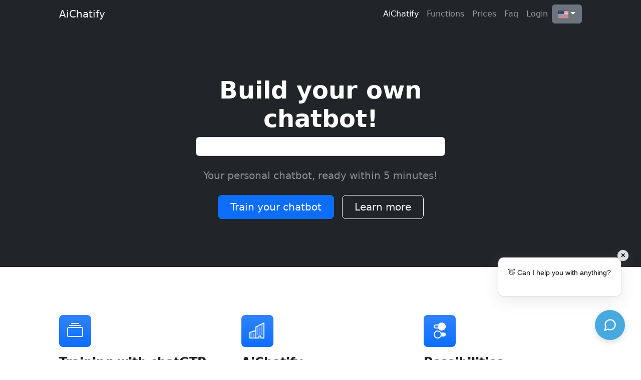

--- FILE ---
content_type: text/html; charset=UTF-8
request_url: https://www.aichatify.eu/en/index.php
body_size: 4031
content:
<!DOCTYPE html>
<html lang="en">
    <head>
        <meta charset="utf-8" />
        <meta name="viewport" content="width=device-width, initial-scale=1, shrink-to-fit=no" />
        <meta name="description" content="" />
        <meta name="author" content="" />
        <title>AiChatify - Ai Chatbot for your website</title>
        <!-- Favicon-->
        <link rel="icon" type="image/x-icon" href="assets/favicon.ico" />
        <!-- Bootstrap icons-->
        <link href="https://cdn.jsdelivr.net/npm/bootstrap-icons@1.4.1/font/bootstrap-icons.css" rel="stylesheet" />
        <link href="https://cdnjs.cloudflare.com/ajax/libs/flag-icon-css/2.3.1/css/flag-icon.min.css" rel="stylesheet"/>        
        <!-- Core theme CSS (includes Bootstrap)-->
        <link href="../assets/style.css" rel="stylesheet" />
    </head>
<!-- Google tag (gtag.js) -->
<script async src="https://www.googletagmanager.com/gtag/js?id=G-DGFKDDSVZQ"></script>
<script>
  window.dataLayer = window.dataLayer || [];
  function gtag(){dataLayer.push(arguments);}
  gtag('js', new Date());

  gtag('config', 'G-DGFKDDSVZQ');
</script>
	
    <body>
                <!-- Responsive navbar-->
        <nav class="navbar navbar-expand-lg navbar-dark bg-dark">
            <div class="container px-5">
                <a class="navbar-brand" href="/">AiChatify</a>
                <button class="navbar-toggler" type="button" data-bs-toggle="collapse" data-bs-target="#navbarSupportedContent" aria-controls="navbarSupportedContent" aria-expanded="false" aria-label="Toggle navigation"><span class="navbar-toggler-icon"></span></button>
                <div class="collapse navbar-collapse" id="navbarSupportedContent">
                    <ul class="navbar-nav ms-auto mb-2 mb-lg-0">
                        <li class="nav-item"><a class="nav-link active" aria-current="page" href="index.php#intro">AiChatify</a></li>
                        <li class="nav-item"><a class="nav-link" href="index.php#features">Functions</a></li>
                        <li class="nav-item"><a class="nav-link" href="index.php#pay-per-use">Prices</a></li>
                        <li class="nav-item"><a class="nav-link" href="faq.php">Faq</a></li>
                        <li class="nav-item"><a class="nav-link" href="/admin">Login</a></li>
<!--                        <li class="nav-item"><a class="nav-link" href="#!">Services</a></li>-->
                    </ul>
                    
                </div>
                               <div class="dropdown">
                  <button value="test" class="btn btn-secondary dropdown-toggle" type="button" id="dropdownMenuButton1" data-bs-toggle="dropdown" aria-expanded="false">
                        <div class="flag-icon-background flag-icon-us" style="width: 20px; height:auto; float: left; ">&nbsp;</div>
                  </button>
                  <ul class="dropdown-menu" aria-labelledby="dropdownMenuButton1">
                    <li><a class="dropdown-item" href="/en/"><div class="flag-icon-background flag-icon-us" style="width: 20px; height:auto; float: left; ">&nbsp;</div> English</a></li>
                    <li><a class="dropdown-item" href="/"><div class="flag-icon-background flag-icon-nl" style="width: 20px; height:auto; float: left; ">&nbsp;</div> Nederlands</a></li>
                  </ul>
                </div>
                
            </div>
        </nav>

        <!-- Header-->
        <header class="bg-dark py-5" id="intro">
            <div class="container px-5">
                <div class="row gx-5 justify-content-center">
                    <div class="col-lg-6">
                        <div class="text-center my-5">
							<form action="create-new-chatbot.php" method="post" enctype="multipart/form-data">
                            <h1 class="display-5 fw-bolder text-white mb-2">Build your own chatbot!</h1>
							<p class="mb-4"><input name="url" id='demo_input' class='form-control' required></p>							
                            <p class="lead text-white-50 mb-4">Your personal chatbot, ready within 5 minutes!</p>
                            <div class="d-grid gap-3 d-sm-flex justify-content-sm-center">
								<input type="submit" class="btn btn-primary btn-lg px-4 me-sm-3" name="start" value="Train your chatbot">
                                <a class="btn btn-outline-light btn-lg px-4" href="#features">Learn more</a>
                            </div>
							</form>								
                        </div>
                    </div>
                </div>
            </div>
        </header>
     
        <!-- Features section-->
        <section class="py-5 border-bottom" id="features">
            <div class="container px-5 my-5">
                <div class="row gx-5">
                    <div class="col-lg-4 mb-5 mb-lg-0">
                        <div class="feature bg-primary bg-gradient text-white rounded-3 mb-3"><i class="bi bi-collection"></i></div>
                        <h2 class="h4 fw-bolder">Training with chatGTP</h2>
                        <p>By scanning your website we can easily train your personal chatbot and it will be ready within 5 minutes.</p>
                        <a class="text-decoration-none" href="create-new-chatbot.php">
                            Train your chatbot
                            <i class="bi bi-arrow-right"></i>
                        </a>
                    </div>
                    <div class="col-lg-4 mb-5 mb-lg-0">
                        <div class="feature bg-primary bg-gradient text-white rounded-3 mb-3"><i class="bi bi-building"></i></div>
                        <h2 class="h4 fw-bolder">AiChatify</h2>
                        <p>Visitors can easily ask their questions to the AI and quickly receive the right answers, automatically in 95 languages.</p>
                        <a class="text-decoration-none" href="create-new-chatbot.php">
                            Train your chatbot
                            <i class="bi bi-arrow-right"></i>
                        </a>
                    </div>
                    <div class="col-lg-4">
                        <div class="feature bg-primary bg-gradient text-white rounded-3 mb-3"><i class="bi bi-toggles2"></i></div>
                        <h2 class="h4 fw-bolder">Possibilities</h2>
                        <p>Place your own chatbot effortlessly on your own website or intranet.</p>
                        <a class="text-decoration-none" href="create-new-chatbot.php">
                            Train your chatbot
                            <i class="bi bi-arrow-right"></i>
                        </a>
                    </div>
                </div>
            </div>
        </section>
        
        
        
        <section class="bg-light py-5" id="pay-per-use">
            <div class="container px-5 my-5">
                <div class="row gx-5">
                    <div class="col-lg-4 mb-5 mb-lg-0">
                        
                    <!-- Pricing card free-->

                        <div class="card mb-5  mb-xl-0">
                            <div class="card-body p-4">
                                <div class="small text-uppercase fw-bold text-muted">No subscription fees</div>
                                <div class="mb-3">
                                    <span class="display-4 fw-bold">€0,00</span>
                                    <span class="text-muted">/m.</span>
                                </div>
                                <ul class="list-unstyled mb-4">
                                    <li class="mb-2">
                                        <i class="bi bi-check text-primary"></i>
                                        1 chatbot
                                    </li>
                                    <li class="mb-2">
                                        <i class="bi bi-check text-primary"></i>
                                        2.000.000 text characters
                                    </li>
                                    <li class="mb-2">
                                        <i class="bi bi-check text-primary"></i>
                                        answer in 95 languages
                                    </li>		                                    
                                    <li class="mb-2">
                                        <i class="bi bi-check text-primary"></i>
                                        generating leads
                                    </li>								
                                    <li class="mb-2">
                                        <i class="bi bi-check text-primary"></i>
                                        redirects to your WhatsApp
                                    </li>								                                    
                                    <li class="mb-2">
                                        <i class="bi bi-check text-primary"></i>
                                        place on your website
                                    </li>
                                    <li class="mb-2 text-muted">
                                        <i class="bi bi-x"></i>
                                        API access
                                    </li>
                                </ul>
                                <div class="d-grid"><a class="btn btn-outline-primary" href="/create-new-chatbot.php">Start</a></div>
                            </div>
                        </div>
                    
                        
                    </div>
                    <div class="col-lg-8">
                        <div class="row gx-5 text-center mb-5">
                            <h2 class="fw-bolder">Pay what you need</h2>
                            <p class="lead mb-0">Pay per answer, no subscription costs.</p>
                            <p>&nbsp;</p>
                        </div>                        
                        <div class="row gx-5 row-cols-1 row-cols-md-3">
                            <div class="col mb-5 h-100">
                                <div class="feature bg-primary bg-gradient text-white rounded-3 mb-3"><i class="bi bi-person"></i></div>
                                <h2 class="h5">150 response credits</h2>
                                <p class="mb-0">We offer a starting balance of 150 free response credits, so you can get started with your chatbot right away.</p>
                            </div>
                            <div class="col mb-5 h-100">
                                <div class="feature bg-primary bg-gradient text-white rounded-3 mb-3"><i class="bi bi-wallet2"></i></div>
                                <h2 class="h5">pay-per-use</h2>
                                <p class="mb-0">               
                                    We apply the pay-as-you-use principle, whereby each interaction is measured in 'response credits'.
                                </p>
                            </div>
                            <div class="col mb-5 h-100">
                                <div class="feature bg-primary bg-gradient text-white rounded-3 mb-3"><i class="bi bi-bookmark-plus"></i></div>
                                <h2 class="h5">Purchase additional response credits</h2>
                                <p class="mb-0">
                                    Once your response credits run out, you have the freedom to effortlessly purchase additional response credits. <small>€0,015 per response.</small></p>
                                </p>
                            </div>                            
                        </div>
                    </div>
                </div>
            </div>
        </section>                
        

        <!-- Testimonials section-->
        <section class="py-5 border-bottom" id="reviews">
            <div class="container px-5 my-5 px-5">
                <div class="text-center mb-5">
                    <h2 class="fw-bolder">Reviews</h2>
                    <p class="lead mb-0">What our users say.</p>
                </div>
                <div class="row gx-5 justify-content-center">
                    <div class="col-lg-6">
                        <!-- Testimonial 1-->
                        <div class="card mb-4">
                            <div class="card-body p-4">
                                <div class="d-flex">
                                    <div class="flex-shrink-0"><i class="bi bi-chat-right-quote-fill text-primary fs-1"></i></div>
                                    <div class="ms-4">
                                        <p class="mb-1">We don't have any reviews yet, but we imagine it won't be long.</p>
                                        <div class="small text-muted">- Your name?, Your Company?</div>
                                    </div>
                                </div>
                            </div>
                        </div>
<!--
                        <div class="card">
                            <div class="card-body p-4">
                                <div class="d-flex">
                                    <div class="flex-shrink-0"><i class="bi bi-chat-right-quote-fill text-primary fs-1"></i></div>
                                    <div class="ms-4">
                                        <p class="mb-1">The whole team was a huge help with putting things together for our company and brand. We will be hiring them again in the near future for additional work!</p>
                                        <div class="small text-muted">- Client Name, Location</div>
                                    </div>
                                </div>
                            </div>
                        </div>
                        -->
                    </div>
                </div>
            </div>
        </section>



        <section class="bg-light py-5" id="features">
            <div class="container px-5 my-5">
                <div class="row gx-5">
                    <div class="col-lg-4 mb-5 mb-lg-0">
                        <h2 class="display-5 fw-bolder mb-0">Standard options</h2>
                        <p class="lead fw-normal text-black-50 mb-4">By default, your chatbot has sufficient knowledge to answer all questions from your visitors. Moreover, you can activate additional functionalities, such as generating leads and referring to WhatsApp.</p>
                    </div>
                    <div class="col-lg-8">
                        <div class="row gx-5 row-cols-1 row-cols-md-2">
                            <div class="col mb-5 h-100">
                                <div class="feature bg-primary bg-gradient text-white rounded-3 mb-3"><i class="bi bi-collection"></i></div>
                                <h2 class="h5">Trained</h2>
                                <p class="mb-0">Once the Chatbot is trained, AiChatify can answer questions based on the information on your website.</p>
                            </div>
                            <div class="col mb-5 h-100">
                                <div class="feature bg-primary bg-gradient text-white rounded-3 mb-3"><i class="bi bi-building"></i></div>
                                <h2 class="h5">Generate leads</h2>
                                <p class="mb-0">If a visitor requests a quote or wants a call back, the chatbot will collect their information and forward the data to you.</p>
                            </div>
                            <div class="col mb-5 mb-md-0 h-100">
                                <div class="feature bg-primary bg-gradient text-white rounded-3 mb-3"><i class="bi bi-toggles2"></i></div>
                                <h2 class="h5">	Contact</h2>
                                <p class="mb-0">If the visitor wants to contact you, the chatbot can choose to connect to your WhatsApp during opening hours.</p>
                            </div>
<!--
                            <div class="col h-100">
                                <div class="feature bg-primary bg-gradient text-white rounded-3 mb-3"><i class="bi bi-toggles2"></i></div>
                                <h2 class="h5">Nieuwe Links</h2>
                                <p class="mb-0">Je kan instellen dat elke avond nieuwe weblinks worden gevonden en gworden etrainend.</p>
                            </div>
-->
                        </div>
                    </div>
                </div>
            </div>
        </section>        
        
		<!-- SOON -->
		<section class="py-5" id="features">
			<div class="container px-5 my-5">
				<div class="row gx-5">
					<div class="col-lg-4 mb-5 mb-lg-0">
						<h1 class="display-5 fw-bolder text-black mb-2">More features in development!</h1>
						<p class="lead fw-normal text-black-50 mb-4">We are working on additional features such as</p>
					</div>
					<div class="col-lg-8">
						<div class="row gx-5 row-cols-1 row-cols-md-2">
							<div class="col mb-5 h-100">
								<div class="feature bg-primary bg-gradient text-white rounded-3 mb-3"><i class="bi bi-ui-checks"></i></div>
								<h2 class="h5">API integration</h2>
								<p class="mb-0">Look up customer information with specified API settings.</p>
							</div>
							<div class="col mb-5 h-100">
								<div class="feature bg-primary bg-gradient text-white rounded-3 mb-3"><i class="bi bi-people-fill"></i></div>
								<h2 class="h5">Direct Chat</h2>
								<p class="mb-0">When employees are online, handle conversations in AiChatify.</p>
							</div>
						</div>
					</div>
				</div>
			</div>
		</section>		
        <!-- Features section-->
		<!--
        <section class="bg-light py-5 border-bottom" id="beta">
            <div class="container px-5 my-5">
                <div class="row gx-5">
                    <div class="col-lg-4 mb-5 mb-lg-0">
                        <div class="feature bg-primary bg-gradient text-white rounded-3 mb-3"><i class="bi bi-collection"></i></div>
                        <h2 class="h4 fw-bolder">Trainen van chatGTP</h2>
                        <p>Geef ons eenvoudigweg je domeinnaam door en wij zullen je website scannen, alle relevante informatie verzamelen en onze chatGPT ermee trainen.</p>
                        <a class="text-decoration-none" href="#!">
                            Bouw je chatbot
                            <i class="bi bi-arrow-right"></i>
                        </a>
                    </div>
                    <div class="col-lg-4 mb-5 mb-lg-0">
                        <div class="feature bg-primary bg-gradient text-white rounded-3 mb-3"><i class="bi bi-building"></i></div>
                        <h2 class="h4 fw-bolder">AiChatify</h2>
                        <p>Train chatGTP AI-modellen met jouw informatie, geef bezoekers snel de juiste gegevens, automatisch in 94 talen.</p>
                        <a class="text-decoration-none" href="#!">
                            Bouw je chatbot
                            <i class="bi bi-arrow-right"></i>
                        </a>
                    </div>
                    <div class="col-lg-4">
                        <div class="feature bg-primary bg-gradient text-white rounded-3 mb-3"><i class="bi bi-toggles2"></i></div>
                        <h2 class="h4 fw-bolder">Mogelijkheden</h2>
                        <p>Geef je eigen chatbot een uniek karakter, kleur en logo. Plaats hem op je website of intranet.</p>
                        <a class="text-decoration-none" href="#!">
                            Bouw je chatbot
                            <i class="bi bi-arrow-right"></i>
                        </a>
                    </div>
                </div>
            </div>
        </section>		
-->
        <!-- Footer-->
        <footer class="py-5 bg-dark">
            <div class="container px-5"><p class="m-0 text-center text-white">Copyright &copy; AiChatify </p></div>
        </footer>
        <!-- Bootstrap core JS--><script src="https://cdn.jsdelivr.net/npm/bootstrap@5.2.3/dist/js/bootstrap.bundle.min.js"></script>


        <div id="AiChatifyApp"></div>
        <script src="https://www.aichatify.eu/embedded/embed.min.js" chat-id="QWlDaGF0MTQ=" defer></script>         
        
    </body>
</html>

--- FILE ---
content_type: text/html; charset=UTF-8
request_url: https://www.aichatify.eu/embedded/QWlDaGF0MTQ=
body_size: 10123
content:
<html>
<head>
	<meta charset="utf-8">
	<meta name="viewport" content="width=device-width, initial-scale=1.0">
	<link href="https://cdn.jsdelivr.net/npm/bootstrap@5.3.0/dist/css/bootstrap.min.css" rel="stylesheet">
	<link href="https://cdn.jsdelivr.net/npm/remixicon@3.5.0/fonts/remixicon.css" rel="stylesheet">
<style>

/* Default input style */
.custom-input {
  border: 1px solid #AAAAAA; /* Default border */
  border-radius: 4px; /* Default border radius */
  margin: 5px; /* Default padding */
  padding: 5px; /* Default padding */
  width: 95%;
  border-radius: 6px; /* Border radius on focus */        
}

/* Input style when focused */
.custom-input:focus {
  border: 1px solid #47a9de; /* Border color on focus */
  border-radius: 6px; /* Border radius on focus */
}
    
.title{
  margin:auto;
  font-size:;
  font-family: Raleway, Verdana, Arial;
  color:#47a9de;
}

#chatbot {
  z-index: 999;
	font-family: Verdana, Arial;
	font-weight: normal;
	background: white;
	color: #333;
	margin: 0;
	width: 100%;
	height: 100%;
	min-height: 100%;
	display: flex;
	flex-direction: column;
  overflow: hidden;
}

/* Modern chatbot styles */
.chatbot-header {
  background: #47a9de;
  padding: 1.25rem 1rem;
  color: white;
  border-radius: 8px 8px 0 0;
  display: flex;
  align-items: center;
  justify-content: space-between;
  position: sticky;
  top: 0;
  z-index: 10;
  box-shadow: 0 2px 8px rgba(0,0,0,0.1);
}

.chatbot-header-content {
  display: flex;
  align-items: center;
  gap: 12px;
}

.bot-avatar {
  width: 40px;
  height: 40px;
  background: rgba(255,255,255,0.2);
  border-radius: 50%;
  display: flex;
  align-items: center;
  justify-content: center;
  font-size: 20px;
}

.bot-info h6 {
  margin: 0;
  font-size: 14px;
  font-weight: 600;
}

.bot-status {
  font-size: 12px;
  opacity: 0.9;
  display: flex;
  align-items: center;
  gap: 4px;
}

.status-indicator {
  width: 8px;
  height: 8px;
  background: #2ecc71;
  border-radius: 50%;
  display: inline-block;
}

.header-actions {
  display: flex;
  gap: 8px;
}

.btn-header-action {
  width: 32px;
  height: 32px;
  background: rgba(255,255,255,0.2);
  border: none;
  border-radius: 4px;
  color: white;
  cursor: pointer;
  display: flex;
  align-items: center;
  justify-content: center;
  transition: background 0.2s;
}

.btn-header-action:hover {
  background: rgba(255,255,255,0.3);
}

/* Scrollable content container */
.chatbot-content {
  flex: 1;
  overflow-y: auto;
  overflow-x: hidden;
  display: flex;
  flex-direction: column;
}

/* Input container wrapper */
.input-container {
  padding: 0.75rem 1rem;
  background: white;
}

.welcome-screen {
  padding: 2rem 1.5rem;
  text-align: center;
}

.welcome-card {
  background: #f8f9fa;
  border-radius: 12px;
  padding: 1.5rem;
  margin-bottom: 1.5rem;
  box-shadow: 0 2px 8px rgba(0,0,0,0.08);
}

.welcome-card p {
  color: #333;
  font-size: 14px;
  line-height: 1.6;
  margin-bottom: 1rem;
}

.btn-start-chat {
  background: #47a9de;
  color: white;
  border: none;
  padding: 12px 24px;
  border-radius: 8px;
  font-weight: 500;
  width: 100%;
  cursor: pointer;
  transition: opacity 0.2s;
}

.btn-start-chat:hover {
  opacity: 0.9;
}

.quick-actions {
  display: flex;
  flex-direction: column;
  gap: 10px;
}

.quick-action-btn {
  background: white;
  border: 1px solid #e0e0e0;
  padding: 12px 16px;
  border-radius: 8px;
  display: flex;
  align-items: center;
  gap: 12px;
  text-align: left;
  cursor: pointer;
  transition: all 0.2s;
  font-size: 14px;
  color: #333;
}

.quick-action-btn:hover {
  border-color: #47a9de;
  background: #47a9de10;
}

.quick-action-btn i {
  font-size: 20px;
  width: 24px;
  text-align: center;
}

.quick-action-btn.primary i { color: #47a9de; }
.quick-action-btn.success i { color: #2ecc71; }
.quick-action-btn.warning i { color: #f39c12; }
.quick-action-btn.danger i { color: #e74c3c; }

/* Bottom Navigation */
.bottom-nav {
    display: flex;
    justify-content: space-around;
    background: #fff;
    border-top: 1px solid #eee;
    padding: 8px 0;
}

.nav-btn {
    background: none;
    border: none;
    color: #999;
    display: flex;
    flex-direction: column;
    align-items: center;
    font-size: 10px;
    cursor: pointer;
    padding: 4px 12px;
    transition: color 0.2s;
}

.nav-btn i {
    font-size: 20px;
    margin-bottom: 2px;
}

.nav-btn.active {
    color: #47a9de;
    font-weight: 600;
}

.chat-footer-intro {
  padding: 0.5rem 1rem;
  border-top: 1px solid #e0e0e0;
  font-size: 10px;
  color: #999;
  text-align: center;
  background: #f8f9fa;
}

.chat-footer-intro a {
  color: #47a9de;
  text-decoration: none;
}

.hidden {
  display: none !important;
}
	
/* Chatbot is always visible in iframe - parent controls visibility */
.line {
  height: 1px;
  background-color: #47a9de;
  width: 100%;
  opacity: 0.2;
  margin-bottom: 5px;
}
.main-title {
  background-color: #47a9de;
  font-size: large;
  font-weight: bold;
  display: flex;
  height: 48px;
  margin-top: -8px;    
  margin-left: -8px;    
}
.main-title>div{
  height:48px;
  width:48px;
  display:flex;
}
.main-title svg {
  height: 24px;
  margin: auto;
}
.main-title > span {
  margin: auto auto auto 8px;
}
.chat-area {
  flex-grow: 1;
  overflow: auto;
  border-radius: 8px;
  padding: 16px;
  display: flex;
  flex-direction: column;
}
.input-message {
  padding: 8px 48px 8px 16px;
  flex-grow: 1;
	border-color: #878787;	
  border: thin;

	background-color: #F4F4F4;
	border-radius: 8px;
}
.input-message:focus {
  outline: none;
}
.input-div {
  height: 48px;
  display: flex;
}
.sponsor {
	text-align: center;	
	vertical-align: bottom;
	font-size: 10px;	
	height: 22px;
	padding-top:10px;
	color:black;
}

.input-send {
  background: transparent;
  width: 48px;
  height: 48px;
  right: 0%;
  border: none;
  cursor: pointer;
}
.input-send:hover {
  background: lavender;
}
.input-send svg {
  fill: #47a9de;
  margin: 11px 8px;
}
.chat-message-div {
  font-size:14px;
  font-weight:normal;	
  display: flex;
}

.chat-message-sent {
  background-color: #47a9de;
  margin: 8px 16px 8px 64px;
  padding: 8px 16px;
  animation-name: fadeIn;
  animation-iteration-count: 1;
  animation-timing-function: ease-in;
  animation-duration: 100ms;
  color: white;
  border-radius: 8px 8px 2px 8px;
}

.chat-message-received {
  background-color: #DBDBDB;
  margin: 8px 64px 8px 16px;
  padding: 8px 16px;
  animation-name: fadeIn;
  animation-iteration-count: 1;
  animation-timing-function: ease-in;
  animation-duration: 100ms;
  color: black;
  border-radius: 8px 8px 8px 2px;
}

@keyframes fadeIn {
  from {
    opacity: 0;
  }

  to {
    opacity: 1;
  }
}

::-webkit-scrollbar {
  width: 10px;
}
::-webkit-scrollbar-track {
  background: #f1f1f1;
}

::-webkit-scrollbar-thumb {
  background: #888;
}

::-webkit-scrollbar-thumb:hover {
  background: #555;
}

.half {
  display: flex;
  justify-content: center;
  align-items: center;
}
.half.light .typing {
  background-color: #e0e0e0;
}
.half.dark {
  background-color: #262626;
}
.half.dark .typing {
  background-color: #525252;
}

.typing {
  display: block;
  width: 60px;
  height: 40px;
  border-radius: 20px;
  margin: 0 1rem;
  display: flex;
  justify-content: center;
  align-items: center;
}

.circle {
  display: block;
  height: 10px;
  width: 10px;
  border-radius: 50%;
  background-color: #8d8d8d;
  margin: 3px;
}
.circle.scaling {
  animation: typing 1000ms ease-in-out infinite;
  animation-delay: 3600ms;
}
.circle.bouncing {
  animation: bounce 1000ms ease-in-out infinite;
  animation-delay: 3600ms;
}

.circle:nth-child(1) {
  animation-delay: 0ms;
}

.circle:nth-child(2) {
  animation-delay: 333ms;
}

.circle:nth-child(3) {
  animation-delay: 666ms;
}

@keyframes typing {
  0% {
    transform: scale(1);
  }
  33% {
    transform: scale(1);
  }
  50% {
    transform: scale(1.4);
  }
  100% {
    transform: scale(1);
  }
}
    
.btn {
  appearance: none;
    -webkit-appearance: none;
  font-family: sans-serif;
  cursor: pointer;
  padding: 5px;
  margin: 5px;
  min-width: 100px;
  line-height: 300%;
  border: 0px;
  border-radius: 8px;
    -webkit-transition: background-color 100ms linear;
    -ms-transition: background-color 100ms linear;
     transition: background-color 100ms linear;
}


.btn-round-1 {
  border-radius: 8px;
  padding: 10px;    
}

.btn-round-2 {
  border-radius: 20px;
  padding: 10px;
}

.btn-dark {
  background: #000;
  color: #ffffff;
}

.btn-dark:hover {
  background: #212121;
  color: #ffffff;
}

.btn-light {
  background: #ededed;
  color: #000;
}

.btn-light:hover {
  background: #dbdbdb;
  color: #000;
}

.btn-primary {
  background: #47a9de;
  color: #ffffff;
}

.btn-primary:hover {
  background: #47a9de;
  color: #ffffff;
}

.btn-success {
  background: #2ecc71;
  color: #ffffff;
}

.btn-success:hover {
  background: #27ae60;
  color: #ffffff;
}

.btn-warning {
  background: #f1c40f;
  color: #ffffff;
}

.btn-warning:hover {
  background: #f39c12;
  color: #ffffff;
}

.btn-danger {
  background: #e74c3c;
  color: #ffffff;
}

.btn-danger:hover {
  background: #c0392b;
  color: #ffffff;
}

/* Modal styles */
.modal-overlay {
  position: absolute;
  top: 0;
  left: 0;
  width: 100%;
  height: 100%;
  background: rgba(0, 0, 0, 0.5);
  display: none;
  align-items: center;
  justify-content: center;
  z-index: 1000;
  backdrop-filter: blur(2px);
}

.modal-overlay.show {
  display: flex;
}

.modal-content {
  background: white;
  padding: 24px;
  border-radius: 12px;
  box-shadow: 0 4px 20px rgba(0,0,0,0.15);
  max-width: 320px;
  width: 90%;
  animation: modalFadeIn 0.2s ease;
}

@keyframes modalFadeIn {
  from {
    opacity: 0;
    transform: scale(0.95);
  }
  to {
    opacity: 1;
    transform: scale(1);
  }
}

.modal-content h3 {
  margin: 0 0 12px 0;
  font-size: 18px;
  font-weight: 600;
  color: #333;
}

.modal-content p {
  margin: 0 0 20px 0;
  font-size: 14px;
  color: #666;
  line-height: 1.5;
}

.modal-actions {
  display: flex;
  gap: 10px;
  justify-content: flex-end;
}

.modal-btn {
  padding: 10px 20px;
  border: none;
  border-radius: 6px;
  font-size: 14px;
  font-weight: 500;
  cursor: pointer;
  transition: opacity 0.2s;
}

.modal-btn:hover {
  opacity: 0.9;
}

.modal-btn-cancel {
  background: #e0e0e0;
  color: #333;
}

.modal-btn-confirm {
  background: #e74c3c;
  color: white;
}
</style>

</head>
<body>

<input type="hidden" name="chat_id" id="chat_id" value="QWlDaGF0MTQ=">
<input type="hidden" name="chatsession_id" id="chatsession_id" value="QWlDaGF0MTQ=">

<div id="chatbot">
  <!-- Reset Confirmation Modal -->
  <div id="resetModal" class="modal-overlay">
    <div class="modal-content">
      <h3>Reset Chat?</h3>
      <p>Are you sure you want to reset the chat? This will clear all conversation history.</p>
      <div class="modal-actions">
        <button class="modal-btn modal-btn-cancel" onclick="closeResetModal()">Cancel</button>
        <button class="modal-btn modal-btn-confirm" onclick="confirmReset()">Reset</button>
      </div>
    </div>
  </div>

  <!-- Modern Header -->
  <div class="chatbot-header">
    <div class="chatbot-header-content">
      <div class="bot-avatar">
        <i class="ri-customer-service-2-line"></i>
      </div>
      <div class="bot-info">
        <h6>AiChatify Assistant</h6>
<!--        <div class="bot-status">
          <span class="status-indicator"></span>
          <span>Online</span>
        </div>-->
      </div>
    </div>
    <div class="header-actions">
      <button class="btn-header-action" id="expand_chat" title="Expand Width">
        <i class="ri-arrow-left-right-line"></i>
      </button>
      <button class="btn-header-action" id="reset_chat" title="Reset Chat">
        <i class="ri-refresh-line"></i>
      </button>
      <button class="btn-header-action" id="minimize_chat" title="Minimize">
        <i class="ri-subtract-line"></i>
      </button>
    </div>
  </div>

  <!-- Scrollable content container -->
  <div class="chatbot-content">
    
    <!-- VIEW: HOME (Welcome) -->
    <div id="view-home" class="view-tab">
        <div id="welcome-screen" class="welcome-screen">
          <div class="welcome-card">
            <p><strong>👋 Can I help you with anything?</strong></p>
            <p>Do you have any questions? Select a topic below or start a conversation.</p>
                        <button class="btn-start-chat" onclick="startConversation()">Start a conversation</button>
                      </div>

          <div class="quick-actions">
            <button class="quick-action-btn primary" onclick="quickStart('Hoe maak ik een ticket aan?')"><i class="ri-question-line"></i><span>Hoe maak ik een ticket aan?</span></button><button class="quick-action-btn primary" onclick="quickStart('Kunnen jullie de website scannen achter een wachtwoord?')"><i class="ri-question-line"></i><span>Kunnen jullie de website scannen achter een wachtwoord?</span></button><button class="quick-action-btn primary" onclick="quickStart('Kan ik de chatbot gebruiken op mijn gesloten software systeem?')"><i class="ri-question-line"></i><span>Kan ik de chatbot gebruiken op mijn gesloten software systeem?</span></button><button class="quick-action-btn primary" onclick="quickStart('Hoe gebruik ik de chatbot?')"><i class="ri-question-line"></i><span>Hoe gebruik ik de chatbot?</span></button>          </div>
        </div>
    </div>

    <!-- VIEW: CHAT -->
    <div id="view-chat" class="view-tab hidden">
        <div class="chat-area" id="message-box"></div>
    </div>

    <!-- VIEW: TICKETS -->
    <div id="view-tickets" class="view-tab hidden">
        <div class="p-3">
            <h5 class="mb-4">Tickets</h5>
            <div id="ticket-list-container">
                <div class="text-center text-muted mt-5">
                    <i class="ri-ticket-2-line" style="font-size: 3rem; opacity: 0.5;"></i>
                    <p class="mt-2">-</p>
                </div>
            </div>
        </div>
    </div>

  </div>

  <!-- Input Container (Only visible in Chat View) -->
  <div class="input-container hidden" id="input-container">
    <div class="input-div">
      <input class="input-message" name="message" type="text" id="message" placeholder="Type your message..." />
      <button class="input-send" onclick="send()">
        <svg style="width:24px;height:24px">
          <path d="M2,21L23,12L2,3V10L17,12L2,14V21Z" />
        </svg>
      </button>
    </div>
  </div>

  <!-- Bottom Navigation -->
  <div class="bottom-nav">
      <button class="nav-btn active" id="nav-home" onclick="switchTab('home')">
          <i class="ri-home-line"></i>
      </button>
      <button class="nav-btn" id="nav-chat" onclick="switchTab('chat')">
          <i class="ri-message-3-line"></i>
      </button>
      <button class="nav-btn" id="nav-tickets" onclick="switchTab('tickets')">
          <i class="ri-ticket-line"></i>
      </button>
  </div>

  <!-- Footer -->
  <div class="chat-footer-intro" id="footer-intro">
    <p class="mb-0">Powered by <a href="https://www.aichatify.eu?utm_source=chat-widget-14&utm_medium=chat-widget&utm_campaign=https://www.aichatify.eu" target="_blank"><strong>AiChatify.eu</strong></a></p>
  </div>

</div>
</body>
 <script src="https://code.jquery.com/jquery-3.6.0.min.js"></script>
 <script src="https://cdn.jsdelivr.net/npm/bootstrap@5.3.0/dist/js/bootstrap.bundle.min.js"></script>
 <script>
	var running = false;
	var conversationStarted = false;
	var showChatInput = true;

    // Translations for status balloon
    var translations = {
        'nl': { 'ticket_status': 'Ticket Status', 'open': 'Open', 'pending': 'In Behandeling', 'closed': 'Gesloten', 'resolved': 'Opgelost', 'view': 'Bekijk', 'new_ticket': 'Nieuw Ticket Starten', 'your_question': 'Uw Vraag', 'answer': 'Antwoord', 'history': 'Geschiedenis', 'active': 'Actief', 'no_tickets': 'Geen tickets gevonden' },
        'en': { 'ticket_status': 'Ticket Status', 'open': 'Open', 'pending': 'Pending', 'closed': 'Closed', 'resolved': 'Resolved', 'view': 'View', 'new_ticket': 'Start New Ticket', 'your_question': 'Your Question', 'answer': 'Answer', 'history': 'History', 'active': 'Active', 'no_tickets': 'No tickets found' },
        'de': { 'ticket_status': 'Ticket Status', 'open': 'Offen', 'pending': 'In Bearbeitung', 'closed': 'Geschlossen', 'resolved': 'Gelöst', 'view': 'Ansehen', 'new_ticket': 'Neues Ticket', 'your_question': 'Ihre Frage', 'answer': 'Antwort', 'history': 'Geschichte', 'active': 'Aktiv', 'no_tickets': 'Keine Tickets gefunden' },
        'fr': { 'ticket_status': 'Statut du Ticket', 'open': 'Ouvert', 'pending': 'En Attente', 'closed': 'Fermé', 'resolved': 'Résolu', 'view': 'Voir', 'new_ticket': 'Nouveau Ticket', 'your_question': 'Votre Question', 'answer': 'Réponse', 'history': 'Histoire', 'active': 'Actif', 'no_tickets': 'Aucun ticket trouvé' }
    };

    function getLang() {
        return 'en';
    }

    // --- TAB SWITCHING LOGIC ---
    function switchTab(tabName) {
        // Hide all views
        $('.view-tab').addClass('hidden');
        // Show selected view
        $('#view-' + tabName).removeClass('hidden');

        // Update Nav Buttons
        $('.nav-btn').removeClass('active');
        $('#nav-' + tabName).addClass('active');

        // Handle Input Container Visibility
        var inputContainer = document.getElementById('input-container');
        if(inputContainer) {
            if(tabName === 'chat' && showChatInput) {
                inputContainer.classList.remove('hidden');
                // Focus input if switching to chat
                var messageInput = document.getElementById('message');
                if(messageInput) messageInput.focus();
            } else {
                inputContainer.classList.add('hidden');
            }
        }

        // Special actions
        if(tabName === 'tickets') {
            renderTicketView();
        }
    }

	function startConversation() {
		conversationStarted = true;
        switchTab('chat');
	}

	function quickStart(question) {
		startConversation();
		var messageInput = document.getElementById('message');
		if(messageInput) {
			messageInput.value = question;
		}
		send();
	}

	// Attach button handlers after DOM is ready
	document.addEventListener('DOMContentLoaded', function() {
		// Expand button handler - sends message to parent to toggle width
		var expandBtn = document.getElementById('expand_chat');
		if(expandBtn) {
			expandBtn.onclick = function(e) {
				e.preventDefault();
				window.parent.postMessage({'func': 'parentFunc', 'message': 'toggleExpand'}, "*");
			};
		}

		// Minimize button handler - sends message to parent to close
		var minimizeBtn = document.getElementById('minimize_chat');
		if(minimizeBtn) {
			minimizeBtn.onclick = function(e) {
				e.preventDefault();
				window.parent.postMessage({'func': 'parentFunc', 'message': 'close'}, "*");
			};
		}

		// Reset chat button handler
		var resetBtn = document.getElementById('reset_chat');
		if(resetBtn) {
			resetBtn.onclick = function(e) {
				e.preventDefault();
				showResetModal();
			};
		}
	});

	// Modal functions
	function showResetModal() {
		document.getElementById('resetModal').classList.add('show');
	}

	function closeResetModal() {
		document.getElementById('resetModal').classList.remove('show');
	}

	function confirmReset() {
		var chat_id = document.getElementById("chat_id").value;
		localStorage.setItem(chat_id, 0);
		location.reload();
	}

//location.reload(true);
//localStorage.removeItem("chat_id");     
     
	function send() {
	  if (running == true) return;
	  var messageInput = document.getElementById("message");
	  if (!messageInput) return; // Input doesn't exist in limited mode
	  var msg = messageInput.value;
	  if (msg == "") return;
	  running = true;
	  addMsg(msg);
	  callChat(msg);
	  //DELEAY MESSAGE RESPOSE Echo
	  //window.setTimeout(addResponseMsg, 1000, msg);
	}

	function callChat(msg) {
      var chat_id = document.getElementById("chat_id").value;
	  //SEND MESSAGE TO API
	  $.post("./index.php", { chat_id: chat_id, chatsession_id: localStorage.getItem(chat_id), message: msg }).done( function (response) {
		// Display the chatbot response in the chatbot container
		  console.log(response)
		  //var result = JSON.parse(response);
          var result = response; // jQuery parses JSON automatically
		  localStorage.setItem(chat_id, result.chatsession_id);		  
		  console.log(result)		  
		  addResponseMsg(result.reply.text);
	  });
	}
	
	function addTyping() {
	  var div = document.createElement("div");
	  div.innerHTML =
          '<div id="chat-typing" class="typing"><span class="circle scaling"></span><span class="circle scaling"></span><span class="circle scaling"></span></div>';

	  document.getElementById("message-box").appendChild(div);
	  document.getElementById("message-box").scrollTop = document.getElementById(
		"message-box"
	  ).scrollHeight;
	}
    
    function escapeHTML(str) {
        var p = document.createElement("p");
        p.appendChild(document.createTextNode(str));
        return p.innerHTML;
    }
     
	function addMsg(msg) {
	  var div = document.createElement("div");
      var escapedMsg = escapeHTML(msg);
	  div.innerHTML =
		"<span style='flex-grow:1'></span><div class='chat-message-sent'>" +
		escapedMsg +
		"</div>";
	  div.className = "chat-message-div";
	  document.getElementById("message-box").appendChild(div);

	  var messageInput = document.getElementById("message");
	  if(messageInput) {
		  messageInput.value = "";
	  }

	  document.getElementById("message-box").scrollTop = document.getElementById(
		"message-box"
	  ).scrollHeight;
	}

    // --- TICKET LOGIC ---

    // Helper to get all tickets
    function getTickets() {
        var history = localStorage.getItem('aichatify_ticket_history');
        var tickets = [];
        if(history) {
            try {
                tickets = JSON.parse(history);
            } catch(e) { tickets = []; }
        }
        
        // Migration: Check for old single token
        var oldToken = localStorage.getItem('aichatify_ticket_token');
        if(oldToken) {
            // Check if already in list
            var exists = tickets.some(function(t) { return t === oldToken; });
            if(!exists) {
                tickets.push(oldToken);
                localStorage.setItem('aichatify_ticket_history', JSON.stringify(tickets));
            }
            // Remove old key to finish migration
            localStorage.removeItem('aichatify_ticket_token');
        }
        
        return tickets;
    }

    // Helper to add a ticket
    function addTicket(token) {
        var tickets = getTickets();
        if(!tickets.includes(token)) {
            tickets.push(token);
            localStorage.setItem('aichatify_ticket_history', JSON.stringify(tickets));
        }
    }

    function renderTicketView() {
        var tickets = getTickets();
        var container = document.getElementById('ticket-list-container');
        var t = translations[getLang()];

        if(tickets.length === 0) {
            container.innerHTML = `
                <div class="text-center text-muted mt-5">
                    <i class="ri-ticket-2-line" style="font-size: 3rem; opacity: 0.5;"></i>
                    <p class="mt-2"> ${t['no_tickets']}.</p>
                </div>`;
            return;
        }

        container.innerHTML = '<div class="text-center mt-5"><div class="spinner-border text-primary" role="status"></div></div>';

        // Fetch status for all tickets
        var promises = tickets.map(function(token) {
            return $.ajax({
                url: 'https://www.aichatify.eu/ticket/status.php',
                data: { ajax: 1, token: token },
                dataType: 'json'
            }).then(function(data) {
                data.token = token; // Attach token to result
                return data;
            }).catch(function() {
                return { success: false, token: token };
            });
        });

        Promise.all(promises).then(function(results) {
            var activeHtml = '';
            var historyHtml = '';
            var hasActive = false;
            var hasHistory = false;

            // Sort: Active first, then by date desc
            results.sort(function(a, b) {
                return (b.date_created || 0) - (a.date_created || 0);
            });

            results.forEach(function(data) {
                if(!data.success) return;

                var isActive = (data.status === 'open' || data.status === 'pending');
                var statusLabel = t[data.status] || data.status;
                var badgeClass = 'bg-secondary';
                if(data.status === 'open') badgeClass = 'bg-primary';
                if(data.status === 'resolved' || data.status === 'closed') badgeClass = 'bg-success';
                if(data.status === 'pending') badgeClass = 'bg-warning text-dark';

                var answerHtml = '';
                if(data.answer) {
                    answerHtml = `
                    <div class="mt-3 p-3 bg-light rounded border-start border-success border-4">
                        <div class="small fw-bold text-success mb-1"><i class="ri-customer-service-2-fill"></i> ${t['answer']}</div>
                        <div style="white-space: pre-wrap;">${data.answer}</div>
                    </div>`;
                }
                
                var cardHtml = `
                    <div class="card border-0 shadow-sm mb-3">
                        <div class="card-body">
                            <div class="d-flex justify-content-between align-items-center mb-2">
                                <span class="badge ${badgeClass}">${statusLabel}</span>
                                <small class="text-muted">#${data.ticket_id}</small>
                            </div>
                            <div class="small text-muted mb-2">${new Date(data.date_created * 1000).toLocaleDateString()}</div>
                            <hr>
                            <div class="mb-3">
                                <a href="https://www.aichatify.eu/ticket/status.php?token=${data.token}" target="_blank" class="btn btn-primary btn-sm w-100">
                                    ${t['view']} <i class="ri-external-link-line"></i>
                                </a>
                            </div>
                            ${answerHtml}
                        </div>
                    </div>
                `;

                if(isActive) {
                    activeHtml += cardHtml;
                    hasActive = true;
                } else {
                    historyHtml += cardHtml;
                    hasHistory = true;
                }
            });

            var finalHtml = '';
            
            if(hasActive) {
                finalHtml += `<h6 class="text-muted text-uppercase small fw-bold mb-3 mt-2">${t['active']}</h6>` + activeHtml;
            } else {
                // If no active tickets, show button to start new one
/*                finalHtml += `
                <div class="text-center mb-4">
                    <button onclick="switchTab('chat')" class="btn btn-outline-primary w-100">
                        <i class="ri-add-circle-line"></i> ${t['new_ticket']}
                    </button>
                </div>`;*/
            }

            if(hasHistory) {
                finalHtml += `<h6 class="text-muted text-uppercase small fw-bold mb-3 mt-4">${t['history']}</h6>` + historyHtml;
            }

            if(!hasActive && !hasHistory) {
                 finalHtml = `
                <div class="text-center text-muted mt-5">
                    <i class="ri-ticket-2-line" style="font-size: 3rem; opacity: 0.5;"></i>
                    <p class="mt-2">${t['no_tickets']}.</p>
                </div>`;
            }

            container.innerHTML = finalHtml;
        });
    }

    function checkAndReplaceTicketForm(container) {
        var tickets = getTickets();
        if(tickets.length === 0) return;

        var form = container.querySelector('.js-ticket-form');
        if(!form) return;
        
        // Check if ANY ticket is active
        var promises = tickets.map(function(token) {
            return $.ajax({
                url: 'https://www.aichatify.eu/ticket/status.php',
                data: { ajax: 1, token: token },
                dataType: 'json'
            }).then(function(data) {
                data.token = token;
                return data;
            }).catch(function(){ return {success:false}; });
        });

        Promise.all(promises).then(function(results) {
            var activeTicket = results.find(function(data) {
                return data.success && (data.status === 'open' || data.status === 'pending');
            });

            if(activeTicket) {
                var t = translations[getLang()];
                var statusLabel = t[activeTicket.status] || activeTicket.status;
                
                var statusHtml = 
                "<div class='ticket-status-card p-3 border rounded bg-light text-center'>" +
                    "<div class='mb-2'><strong>" + t['ticket_status'] + "</strong></div>" +
                    "<div class='mb-2'><span class='badge bg-primary'>" + statusLabel + "</span></div>" +
                    "<div class='small text-muted mb-3'>Ticket #" + activeTicket.ticket_id + "</div>" +
                    "<button onclick=\"switchTab('tickets')\" class='btn btn-sm btn-outline-primary'>" +
                        t['view'] +
                    "</button>" +
                "</div>";
                
                var formContainer = form.closest('.ticket-form-container');
                if(formContainer) {
                    formContainer.innerHTML = statusHtml;
                } else {
                    form.outerHTML = statusHtml;
                }
            }
            // If no active ticket, we leave the form alone so user can create a new one
        });
    }

	function addResponseMsg(msg) {
        if(msg){
          var div = document.createElement("div");
          var contentDiv = document.createElement("div");
          contentDiv.className = "chat-message-received";
          contentDiv.innerHTML = msg;
          
          div.appendChild(contentDiv);
          div.className = "chat-message-div";
          document.getElementById("message-box").appendChild(div);

          if(div.querySelector('.js-ticket-form')) {
              checkAndReplaceTicketForm(div);
          }

          document.getElementById("message-box").scrollTop = document.getElementById(
            "message-box"
          ).scrollHeight;

         if(document.getElementById("chat-typing"))
             document.getElementById("chat-typing").remove();
        }
    
	  running = false;
	}

	var messageInput = document.getElementById("message");
	if(messageInput) {
		messageInput.addEventListener("keyup", function (event) {
		  if (event.keyCode === 13) {
			event.preventDefault();
			send();
		  }
		});
	}

    // Function to send user messages to the chatbot
    function sendMessage() {
      var userInput = $("#chatbot-input").val();
      var chatbotBody = $("#chatbot-body");

      // Display the user message in the chatbot container
      var userMessage = $("<p>").text(chat_id + ": " + userInput);
      chatbotBody.append(userMessage);

      // Send user message to the server
      $.post("/chat", { chat_id: chat_id, message: userInput }, function (response) {
        // Display the chatbot response in the chatbot container
        var chatbotMessage = $("<p>").text("Chatbot: " + response);
        chatbotBody.append(chatbotMessage);
      });

      // Clear the input field
      $("#chatbot-input").val("");
    }

	function showMessages(messages) {
		messages.forEach(function (message) {
			if(message.role == 'assistant')
				addResponseMsg(message.content);
			else
				addMsg(message.content);
		});
	}
	
    // Function to initialize the chat
    function initChat() {

		var chat_id = document.getElementById("chat_id").value;
    
		if(localStorage.getItem(chat_id) === null)
			localStorage.setItem(chat_id, 0);

		var chatsession_id = localStorage.getItem(chat_id);

		console.log("start Chat:"+chat_id);
		console.log("start Session:"+chatsession_id);

        setTimeout(checkBubble,2000)
		// Check if there are existing messages
        $.ajax({
            url: "./index.php",
            data: { chat_id: chat_id, chatsession_id: chatsession_id },
            cache: false,
            dataType: 'json',
            success: function (result) {
                if(result && (result.chatsession_id !== undefined && result.chatsession_id !== null)) {
                    chatsession_id = result.chatsession_id;            
                    localStorage.setItem(chat_id, chatsession_id);
                    setChatSessionId(chatsession_id);
                }
                
                var messages = (result && result.messages) ? result.messages : [];
                //load chat
                if(messages && messages.length > 0) {
                    conversationStarted = true;
                    showMessages(messages);
                } else {
                    // Show introduction message if no history (from ChatBotTexts)
                                        addResponseMsg("👋 Can I help you with anything?");
                                    }
            },
            error: function(xhr, status, error) {
                console.error("Chat load error:", error);
            }
        });

        checkChatWindowStatus();
        checkTicketStatus(); // Add ticket status check
    }

    $("#chatbot-input").on("keyup", function (event) {
      if (event.key === "Enter") {
        sendMessage();
      }
    });

    function checkChatWindowStatus(){
        if(localStorage.getItem("chatWindow") === null)
            localStorage.setItem("chatWindow", "close");

        // Notify parent iframe about current status
        var currentStatus = localStorage.getItem("chatWindow");
        window.parent.postMessage({
            'func': 'parentFunc',
            'message': currentStatus
        }, "*");
    }

	function setChatSessionId(id){
        var sid = id;
        if(typeof sid === 'undefined' || sid === null) {
             sid = localStorage.getItem(document.getElementById("chat_id").value);
        }
        window.parent.postMessage({
            'func': 'parentFunc',
            'message': 'setChatSession',
			'chatsession_id': sid
        }, "*");
	}
     
    function resetChat()
     { 
         var chat_id = document.getElementById("chat_id").value;
         localStorage.setItem(chat_id, 0);
         return true;
     }
     
	function checkRunning(){
		//console.log("test" + running);
		 if(running){	
             if(document.getElementById("chat-typing") === null)             
			     addTyping();//document.getElementById("chat-typing").style.display = '';
		 }
	};	 
     
	function checkBubble(){
        var showBubble = true;

        // Only show balloon if introText exists (from ChatBotTexts with text_type='introduction')
        if(showBubble)
            {
                if(localStorage.getItem("chatWindow") == "close"){
                    window.parent.postMessage({
                        'func': 'parentFunc',
                        'message': 'openBubble',
                        'text': '👋 Can I help you with anything?'
                    }, "*");
                }
            }
	};

    // Check for ticket status and show balloon if needed
    function checkTicketStatus() {
        var tickets = getTickets();
        if(tickets.length === 0) return;

        // Check if ANY ticket is active for the bubble
        var promises = tickets.map(function(token) {
            return $.ajax({
                url: 'https://www.aichatify.eu/ticket/status.php',
                data: { ajax: 1, token: token },
                dataType: 'json'
            }).then(function(data) {
                return data;
            }).catch(function(){ return {success:false}; });
        });

        Promise.all(promises).then(function(results) {
            var activeTicket = results.find(function(data) {
                return data.success && (data.status === 'open' || data.status === 'pending');
            });

            if(activeTicket) {
                var t = translations[getLang()];
                var statusLabel = t[activeTicket.status] || activeTicket.status;
                
                // Send message to parent to show ticket bubble
                window.parent.postMessage({
                    'func': 'parentFunc',
                    'message': 'openBubble',
                    'text': '<div class="ticket-bubble" style="cursor:pointer"><strong>'+t['ticket_status']+'</strong><br>Status: <span style="color:#0d6efd">'+statusLabel+'</span><br><small>'+t['view']+' &rarr;</small></div>'
                }, "*");
            }
        });
    }

	// Send color to parent for toggle button
	function setButtonColor(){
		window.parent.postMessage({
			'func': 'parentFunc',
			'message': 'setColor',
			'color': '#47a9de'
		}, "*");
	}	      

    // assign your code to event handler for example
    //document.getElementById('awesome-button').addEventListener('click', checkRunning, false);

	setInterval(checkRunning,1000,running)
    // Initialize the chat on page load
    $(document).ready(function () {
		initChat();
		setButtonColor();
        
        // Listen for messages from parent to switch tabs
        window.addEventListener('message', function(event) {
            if(event.data && event.data.func === 'switchTab') {
                switchTab(event.data.tab);
            }
        });
    });
    // --- TICKET FORM HANDLER ---
    document.addEventListener('submit', function (e) {
        const form = e.target.closest('.js-ticket-form');
        if (!form) return;

        e.preventDefault();
        e.stopPropagation(); // BELANGRIJK: voorkomt dat de chatbot 'send()' ook afgaat

        const formId = form.id;
        const actionUrl = form.action;
        const container = form.closest('.ticket-form-container');
        const errorDiv = document.getElementById('error_' + formId);
        const submitBtn = form.querySelector('button[type="submit"]');
        const originalBtnText = submitBtn.innerText;

        // Validatie
        const email = form.querySelector('[name="email"]').value;
        const phone = form.querySelector('[name="phonenumber"]').value;
        if(!email && !phone) {
            errorDiv.innerText = 'Vul email of telefoonnummer in.';
            errorDiv.style.display = 'block';
            return;
        }

        submitBtn.disabled = true;
        submitBtn.innerText = '...';

        const formData = new FormData(form);

        // We gebruiken jQuery's $.ajax omdat de rest van je app dat ook gebruikt
        $.ajax({
            url: actionUrl,
            type: 'POST',
            data: formData,
            processData: false,
            contentType: false,
            success: function(data) {
                // Als data een string is, parse het naar JSON
                var res = typeof data === 'string' ? JSON.parse(data) : data;

                if(res.success) {
                    addTicket(res.token); // Add to history list
                    container.innerHTML = `
                    <div class='text-center p-2'>
                        <div class='text-success mb-2' style='font-size: 1.5rem;'>✓</div>
                        <div class='fw-bold mb-1'>Ticket Ontvangen</div>
                        <div class='small text-muted'>Bedankt! We nemen contact op.</div>
                        <button onclick="switchTab('tickets')" class="btn btn-sm btn-outline-primary mt-2">Bekijk Status</button>
                    </div>`;
                    // Check status bubble direct updaten
                    checkTicketStatus();
                } else {
                    errorDiv.innerText = res.error || 'Fout bij verzenden.';
                    errorDiv.style.display = 'block';
                    submitBtn.disabled = false;
                    submitBtn.innerText = originalBtnText;
                }
            },
            error: function() {
                errorDiv.innerText = 'Verbindingsfout.';
                errorDiv.style.display = 'block';
                submitBtn.disabled = false;
                submitBtn.innerText = originalBtnText;
            }
        });
    });
  </script>	
</html>

--- FILE ---
content_type: text/javascript
request_url: https://www.aichatify.eu/embedded/embed.min.js
body_size: 5136
content:
(function () {
  var div = document.getElementById('AiChatifyApp');
  var currentScript = document.currentScript; // Capture script element
  
  var chat_id = null;
  if(currentScript) {
      chat_id = currentScript.getAttribute('chat-id');
  }
  
  if(!chat_id) {
      var el = document.getElementById('chat_id');
      if(el) {
          chat_id = el.value || el.getAttribute('value') || null;
      }
  }

  var globalRecordFunc = null; // Global reference to recording function
  var activeChatSessionId = null;
  var trackingListenersAttached = false;

  // Determine script origin for message validation
  var scriptOrigin = "https://www.aichatify.eu";
  if(currentScript && currentScript.src) {
      try {
          scriptOrigin = new URL(currentScript.src).origin;
      } catch(e) {}
  }

  // Translations
  var translations = {
      'nl': {
          'ticket_status': 'Ticket Status',
          'open': 'Open',
          'pending': 'In Behandeling',
          'closed': 'Gesloten',
          'resolved': 'Opgelost',
          'view': 'Bekijk'
      },
      'en': {
          'ticket_status': 'Ticket Status',
          'open': 'Open',
          'pending': 'Pending',
          'closed': 'Closed',
          'resolved': 'Resolved',
          'view': 'View'
      },
      'de': {
          'ticket_status': 'Ticket Status',
          'open': 'Offen',
          'pending': 'In Bearbeitung',
          'closed': 'Geschlossen',
          'resolved': 'Gelöst',
          'view': 'Ansehen'
      },
      'fr': {
          'ticket_status': 'Statut du Ticket',
          'open': 'Ouvert',
          'pending': 'En Attente',
          'closed': 'Fermé',
          'resolved': 'Résolu',
          'view': 'Voir'
      }
  };

  function getLang() {
      var lang = navigator.language || navigator.userLanguage; 
      lang = lang.substring(0, 2).toLowerCase();
      return translations[lang] ? lang : 'nl'; // Default to NL if not supported
  }

  var currentLang = getLang();
  var t = translations[currentLang];

  // Create floating button + bubble + iframe
  div.outerHTML = "<div id='bubbles' style='position: fixed; bottom: 120px; border-radius: 10px; font-family: sans-serif; font-size: 16px; z-index: 999999998; cursor: pointer; flex-direction: column; gap: 50px; max-width: 70vw; display: none; right: 2rem; left: unset;'><div id='close_bubble' style='position: absolute; top: -7px; right: -7px; font-weight: bold; display: flex; justify-content: center; align-items: center; z-index: 999999999; width: 22px; height: 22px; border-radius: 50%; text-align: center; font-size: 12px; cursor: pointer; background-color: rgb(224, 224, 224); color: black; box-shadow: rgba(150, 150, 150, 0.15) 0px 6px 24px 0px, rgba(150, 150, 150, 0.15) 0px 0px 0px 1px;'>✕</div></div><button id='chat_toggle_btn' style='position: fixed; bottom: 40px; right: 2rem; z-index: 999999999; width: 60px; height: 60px; border-radius: 50%; border: none; cursor: pointer; display: flex; align-items: center; justify-content: center; box-shadow: 0 4px 12px rgba(0, 0, 0, 0.15); transition: all 0.3s ease;'><svg xmlns=\"http://www.w3.org/2000/svg\" width=\"28\" height=\"28\" viewBox=\"0 0 24 24\" fill=\"none\" stroke=\"white\" stroke-width=\"2\" stroke-linecap=\"round\" stroke-linejoin=\"round\"><path d=\"M21 11.5a8.38 8.38 0 0 1-.9 3.8 8.5 8.5 0 0 1-7.6 4.7 8.38 8.38 0 0 1-3.8-.9L3 21l1.9-5.7a8.38 8.38 0 0 1-.9-3.8 8.5 8.5 0 0 1 4.7-7.6 8.38 8.38 0 0 1 3.8-.9h.5a8.48 8.48 0 0 1 8 8v.5z\"></path></svg></button><iframe id='chatwindow' style='display: none; border: none; position: fixed; bottom: 20px; right: 2rem; z-index: 999999999; background-color: #ffffff; border-radius: 12px; box-shadow: 0 10px 40px rgba(0, 0, 0, 0.2); transition: all 0.3s ease;' scrolling='no' src='https://www.aichatify.eu/embedded/"+chat_id+"' frameBorder='0'></iframe>";

  if (window.addEventListener) {
    window.addEventListener("message", onMessage, false);
  }

  // Toggle button click handler
  document.getElementById('chat_toggle_btn').addEventListener('click', function() {
    var chatwindow = document.querySelector('#chatwindow');
    var isOpen = localStorage.getItem("chatWindow") === 'open';

    if(isOpen) {
      // Close chat
      parentFunc({message:"close"});
    } else {
      // Open chat
      parentFunc({message:"open"});
    }
  });

  function parentFunc(data) {
    var message = data.message;
    var chatsession_id = data.chatsession_id;
    var bubbles = document.querySelector('#bubbles');
    var chatwindow = document.querySelector('#chatwindow');
    var toggleBtn = document.querySelector('#chat_toggle_btn');

	 if(chatsession_id)
		localStorage.setItem("chatsession_id", chatsession_id);

    if(message == 'open'){
        localStorage.setItem("chatWindow","open");
        chatwindow.style.display = 'block';
        toggleBtn.style.display = 'none';
        bubbles.style.display = 'none';
        setIframeWidth();
        
        // Track chat open event
        if (typeof globalRecordFunc === 'function' && !data.noTrack) {
            globalRecordFunc('chat_opened', {
                name: 'Chat Window',
                value: 'opened'
            });
        }
    }
    if(message == 'close'){
        localStorage.setItem("chatWindow","close");
        chatwindow.style.display = 'none';
        toggleBtn.style.display = 'flex';

        // Track chat close event
        if (typeof globalRecordFunc === 'function') {
            globalRecordFunc('chat_closed', {
                name: 'Chat Window',
                value: 'closed'
            });
        }
    }

    if(message == 'openBubble' && localStorage.getItem("chatWindow") == "close"){
	   bubbles.style.display = bubbles.style.display == 'none' ? 'block' : 'none';
       bubbles.innerHTML += "<div style='display: flex; justify-content: flex-end;'><div style='background-color: white; color: black; box-shadow: rgba(150, 150, 150, 0.2) 0px 10px 30px 0px, rgba(150, 150, 150, 0.2) 0px 0px 0px 1px; border-radius: 10px; padding: 20px; margin: 8px; font-size: 14px; opacity: 1; transform: scale(1); transition: opacity 0.5s ease 0s, transform 0.5s ease 0s;'><p>"+ data.text +"</p></div></div>";
    }

    if(message == 'closeBubble'){
	   bubbles.style.display = "none";
       localStorage.setItem("closedBubble", "true");
    }

    if(message == 'setColor'){
       toggleBtn.style.backgroundColor = data.color;
    }

    if(message == 'toggleExpand'){
       var isExpanded = localStorage.getItem("chatExpanded") === 'true';
       if(isExpanded) {
         localStorage.setItem("chatExpanded", "false");
         if (window.innerWidth > 767) {
           chatwindow.style.width = '420px';
         }
       } else {
         localStorage.setItem("chatExpanded", "true");
         if (window.innerWidth > 767) {
           chatwindow.style.width = '600px';
         }
       }
    }

  }

  document.querySelector('#bubbles').addEventListener('click', e => {
    var elem = e.target.closest("[id]");
    if (elem && elem.getAttribute('id') == 'bubbles') {
        // Check if it's a ticket bubble click
        if(e.target.closest('.ticket-bubble')) {
            parentFunc({message:"open"});
            var iframe = document.getElementById('chatwindow');
            if(iframe) {
                iframe.contentWindow.postMessage({func: 'switchTab', tab: 'tickets'}, '*');
            }
        } else {
            parentFunc({message:"open", text:"from bubble"});
        }
    }
    if (elem && elem.getAttribute('id') == 'close_bubble') {
        parentFunc({message:"closeBubble"});
    }
  });

  function onMessage(event) {
    // Check origin: allow official domain OR the script's own origin
    if (event.origin !== "https://www.aichatify.eu" && event.origin !== "https://aichatify.eu" && event.origin !== scriptOrigin) return;
    var data = event.data;

    // Luister naar chatsession_id bericht
    if (data.message === 'setChatSession') {
        if (data.chatsession_id !== undefined && data.chatsession_id !== null) {
            // console.log('Ontvangen chatsession_id van iframe:', data.chatsession_id);
            activeChatSessionId = data.chatsession_id;
            if (!isLikelyBot()) {
                startTrackingScript();
            }
        } else {
             console.log('AiChatify: Received invalid chatsession_id:', data.chatsession_id);
        }
    }

	parentFunc(data);
  }

  function setIframeWidth() {
    var iframe = document.getElementById('chatwindow');
    if(!iframe) return;

    if(localStorage.getItem("chatWindow") === 'open') {
      var isExpanded = localStorage.getItem("chatExpanded") === 'true';

      if (window.innerWidth <= 767) {
        iframe.style.width = 'calc(100vw - 2rem)';
        iframe.style.height = 'calc(100vh - 100px)';
        iframe.style.right = '1rem';
      } else {
        // Use expanded width if previously expanded
        iframe.style.width = isExpanded ? '600px' : '420px';
        iframe.style.height = 'calc(100vh - 100px)';
        iframe.style.right = '2rem';
      }
      iframe.style.bottom = '20px';
    }
  }

  window.addEventListener('resize', setIframeWidth);

  // Check initial state on load
  window.addEventListener('load', function() {
    var isOpen = localStorage.getItem("chatWindow") === 'open';
    if(isOpen) {
      parentFunc({message:"open", noTrack: true});
    } else {
        // Check for ticket status if chat is closed
        checkTicketStatus();
    }
  });
  
  function checkTicketStatus() {
      var token = localStorage.getItem('aichatify_ticket_token');
      if(token) {
          fetch('https://www.aichatify.eu/ticket/status.php?ajax=1&token=' + token)
          .then(response => response.json())
          .then(data => {
              if(data.success && (data.status === 'open' || data.status === 'pending')) {
                  var statusLabel = t[data.status] || data.status;
                  var html = "<div class='ticket-bubble' style='display: flex; justify-content: flex-end;'><div style='background-color: white; color: black; box-shadow: rgba(150, 150, 150, 0.2) 0px 10px 30px 0px, rgba(150, 150, 150, 0.2) 0px 0px 0px 1px; border-radius: 10px; padding: 15px; margin: 8px; font-size: 14px; border-left: 4px solid #0d6efd; cursor: pointer;'><div style='font-weight:bold; margin-bottom:4px;'>"+t['ticket_status']+"</div><div>Status: <span style='color:#0d6efd'>"+statusLabel+"</span></div><div style='font-size:11px; color:#666; margin-top:4px;'>"+t['view']+" &rarr;</div></div></div>";
                  
                  var bubbles = document.querySelector('#bubbles');
                  bubbles.style.display = 'block';
                  bubbles.innerHTML += html;
                  localStorage.setItem("closedBubble", "false"); // Force show
              } else if (data.success && (data.status === 'closed' || data.status === 'resolved')) {
                  // Ticket is opgelost, dus we verwijderen de token
                  localStorage.removeItem('aichatify_ticket_token');
              }
          })
          .catch(err => console.log('Ticket check failed', err));
      }
  }

	function isLikelyBot() {
	  const ua = navigator.userAgent.toLowerCase();
	  const botRegex = /bot|crawl|spider|slurp|facebookexternalhit|mediapartners-google|adsbot-google|google web preview|pingdom|baiduspider|yandex|sogou|duckduckbot|facebot|ia_archiver/;

	  return (
		botRegex.test(ua) ||
		navigator.webdriver ||
		document.visibilityState === 'prerender'
	  );
	}

function startTrackingScript() {
    const chatsession_id = activeChatSessionId;
    const currentUrl = window.location.origin + window.location.pathname;
    const nowIso = new Date().toISOString().replace(/\.\d{3}Z$/, '');

    // Helper om UTM parameters uit URL te halen
    function getUTMParams() {
        const params = new URLSearchParams(window.location.search);
        const utm = {};
        if(params.has('utm_source')) utm.utm_source = params.get('utm_source');
        if(params.has('utm_medium')) utm.utm_medium = params.get('utm_medium');
        if(params.has('utm_campaign')) utm.utm_campaign = params.get('utm_campaign');
        return utm;
    }

    function getViewport() {
        let w = window.innerWidth || 1920;
        let h = window.innerHeight || 1080;
        let documentHeight = Math.max(
            document.body.scrollHeight,
            document.documentElement.scrollHeight,
            document.body.offsetHeight,
            document.documentElement.offsetHeight,
            document.body.clientHeight,
            document.documentElement.clientHeight
        );
        const contentWidth = document.documentElement.clientWidth;
        const scrollbarWidth = w - contentWidth;
        if (scrollbarWidth > 0) {
            w = contentWidth;
        }
        if (w < 100 || h < 100) { w = 1920; h = 1080; }
        return { w, h, documentHeight };
    }

    function getElementIdentifier(el) {
        if (!el) return null;
        if (el.getAttribute('data-track')) return el.getAttribute('data-track');
        if (el.id && el.id.length < 50) return `#${el.id}`;
        if (el.name) return el.name;
        if (el.getAttribute('aria-label')) return el.getAttribute('aria-label');
        if (el.tagName === 'A' && el.href) return `link: ${el.href}`;
        if (el.tagName === 'BUTTON') return el.innerText.trim().substring(0, 100);
        return el.tagName;
    }

    const prev = JSON.parse(localStorage.getItem('last_pageview') || '{}');
    if (prev.url !== currentUrl || prev.chatsession_id !== chatsession_id) {
        const vp = getViewport();
        const utm = getUTMParams();
        
        const payload = {
            chat_id: chat_id,
            chatsession_id: chatsession_id,
            page_url: currentUrl,
            viewed_at: nowIso,
            viewportWidth: vp.w,
            viewportHeight: vp.h,
            documentHeight: vp.documentHeight,
            referrer: document.referrer, // Add referrer
            ...utm // Voeg UTM parameters toe aan payload
        };

        navigator.sendBeacon('https://www.aichatify.eu/api/?action=pageview', JSON.stringify(payload));
        localStorage.setItem('last_pageview', JSON.stringify({ url: currentUrl, viewed_at: nowIso, chatsession_id: chatsession_id }));
    }

    console.log("Tracking update met chatsession_id:", chatsession_id);

    if (trackingListenersAttached) return;
    trackingListenersAttached = true;

    let events = [];
    const sessionStart = Date.now();

    function record(type, e = {}) {
        const vp = getViewport();
        events.push({
            type,
            x: e.clientX ?? null,
            y: e.clientY ?? null,
            scrollY: window.scrollY,
            dt: Date.now() - sessionStart,
            viewportWidth: vp.w,
            viewportHeight: vp.h,
            documentHeight: vp.documentHeight,
            value: e.value ?? null,
            name: e.name ?? null,
            formId: e.formId ?? null,
            action: e.action ?? null,
            selector: e.selector ?? null,
            text_content: e.text_content ?? null,
            duration: e.duration ?? null
        });
    }

    function safeRecord(type, e = {}) {
        if (!events[0]) {
            record('init');
        }
        record(type, e);
    }
    
    // Expose safeRecord globally for parentFunc
    globalRecordFunc = safeRecord;

    // Check if chat is already open
    if (localStorage.getItem("chatWindow") === 'open') {
        safeRecord('chat_opened', {
            name: 'Chat Window',
            value: 'already_open'
        });
    }

    document.addEventListener('scroll', () => safeRecord('scroll'));

    document.addEventListener('mousemove', e => {
        safeRecord('move', e);
    });

    document.addEventListener('input', e => {
        if (e.target && (e.target.tagName === 'INPUT' || e.target.tagName === 'TEXTAREA') && e.target.type !== 'password') {
            safeRecord('input', {
                clientX: null,
                clientY: null,
                value: e.target.value.substring(0, 255),
                name: e.target.name || e.target.id || null,
                selector: getElementIdentifier(e.target)
            });
        }
    });

    document.addEventListener('submit', e => {
        safeRecord('form_submit', {
            clientX: null,
            clientY: null,
            formId: e.target.id || null,
            action: e.target.action || null
        });
    });

	document.addEventListener('click', e => {
		const el = e.target;
		const meaningfulEl = e.target.closest('a, button, [role="button"], [data-track]');
		const identifier = getElementIdentifier(meaningfulEl || el);
        const textContent = (meaningfulEl || el).innerText ? (meaningfulEl || el).innerText.substring(0, 100) : null;

		safeRecord('click', {
			clientX: e.clientX,
			clientY: e.clientY,
			name: identifier,
			value: !!meaningfulEl,
            selector: identifier,
            text_content: textContent
		});

		if (meaningfulEl && hoverIntentMap.has(meaningfulEl)) {
			hoverIntentMap.get(meaningfulEl).clicked = true;
		}
	});


    const trackedSelectors = 'a, button, [role="button"], [data-track], input, textarea, select';
    const trackedElements = document.querySelectorAll(trackedSelectors);

    const hoverStates = new Map();
    const hoverIntentMap = new Map();

    trackedElements.forEach(el => {
        const identifier = getElementIdentifier(el);
        const textContent = el.innerText ? el.innerText.substring(0, 100) : null;

        el.addEventListener('mouseenter', (e) => {
            const hoverStart = Date.now();
            hoverStates.set(el, hoverStart);
            hoverIntentMap.set(el, { hoverStart, clicked: false });

            safeRecord('hover_start', {
                clientX: e.clientX,
                clientY: e.clientY,
                name: identifier,
                selector: identifier,
                text_content: textContent
            });

            setTimeout(() => {
                const hover = hoverIntentMap.get(el);
                if (hover && !hover.clicked) {
                    safeRecord('hover_no_click', {
                        clientX: e.clientX,
                        clientY: e.clientY,
                        name: identifier,
                        value: Date.now() - hover.hoverStart,
                        selector: identifier,
                        text_content: textContent,
                        duration: Date.now() - hover.hoverStart
                    });
                    hoverIntentMap.delete(el);
                }
            }, 3000);
        });

        el.addEventListener('mouseleave', (e) => {
            const startTime = hoverStates.get(el);
            if (startTime) {
                const hoverDuration = Date.now() - startTime;
                hoverStates.delete(el);
                hoverIntentMap.delete(el);
                safeRecord('hover_end', {
                    clientX: e.clientX,
                    clientY: e.clientY,
                    name: identifier,
                    value: hoverDuration,
                    selector: identifier,
                    text_content: textContent,
                    duration: hoverDuration
                });
            }
        });

        el.addEventListener('focus', () => {
            hoverStates.set(el, Date.now());
            safeRecord('focus_start', {
                clientX: null,
                clientY: null,
                name: identifier,
                selector: identifier
            });
        });

        el.addEventListener('blur', () => {
            const startTime = hoverStates.get(el);
            if (startTime) {
                const focusDuration = Date.now() - startTime;
                hoverStates.delete(el);
                safeRecord('focus_end', {
                    clientX: null,
                    clientY: null,
                    name: identifier,
                    value: focusDuration,
                    selector: identifier,
                    duration: focusDuration
                });
            }
        });
    });

    function sendData() {
        if (events.length === 0) return;
        const pageMeta = JSON.parse(localStorage.getItem('last_pageview'));
        navigator.sendBeacon('https://www.aichatify.eu/api/?action=track', JSON.stringify({
            chatsession_id: activeChatSessionId,
            page_url: pageMeta.url,
            viewed_at: pageMeta.viewed_at,
            recorded_at: new Date().toISOString(),
            events
        }));
        events = [];
    }

    setInterval(sendData, 5000);
    window.addEventListener('beforeunload', sendData);
}

}());